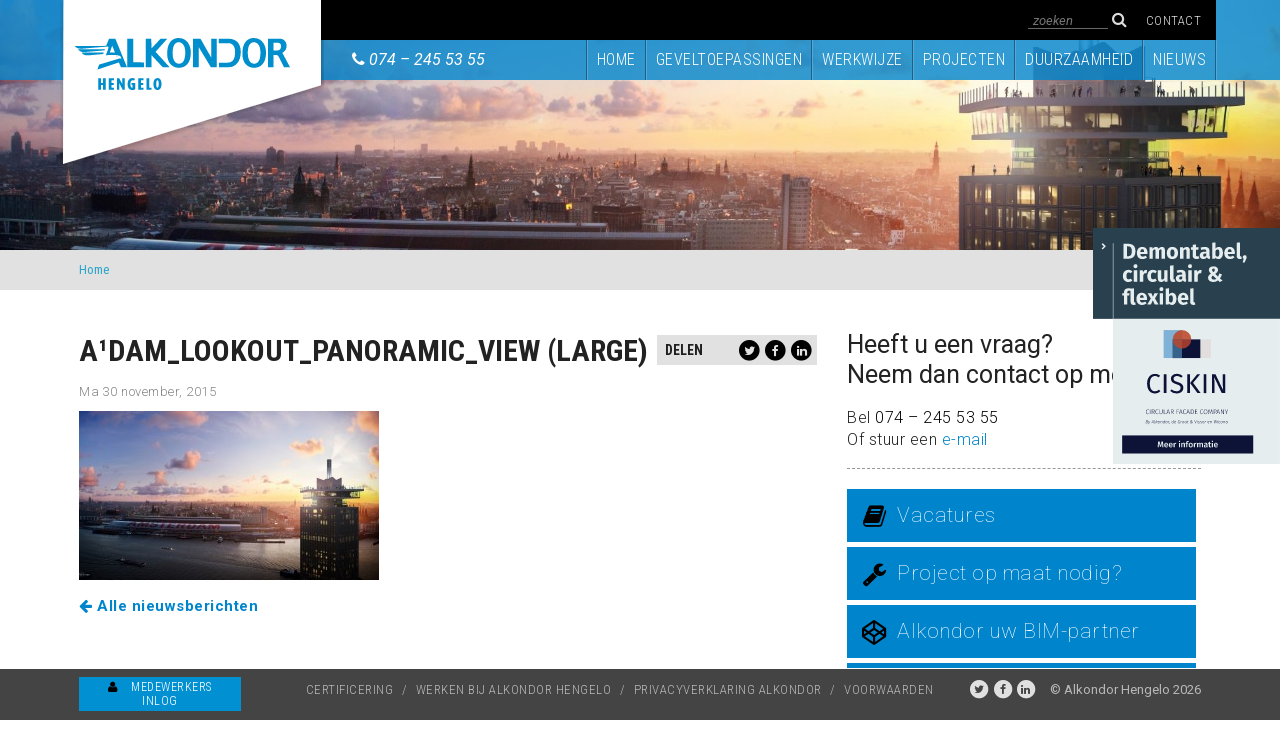

--- FILE ---
content_type: text/html; charset=UTF-8
request_url: https://www.alkondor.nl/projecten/renovatie-adam/a%C2%B9dam_lookout_panoramic_view-large/
body_size: 9264
content:
<!doctype html>
<html class="no-js" lang="en">
	<head>
		<meta charset="utf-8" />
		<meta name="viewport" content="width=device-width, minimum-scale=0.72, maximum-scale=0.72, initial-scale=0.72">
		<title>A¹DAM_LOOKOUT_Panoramic_View (Large) - Alkondor Hengelo</title>
		<link rel="shortcut icon" href="https://www.alkondor.nl/wp-content/themes/alkondor/img/favicon.ico"/>

		<meta name='robots' content='index, follow, max-image-preview:large, max-snippet:-1, max-video-preview:-1' />

	<!-- This site is optimized with the Yoast SEO plugin v26.7 - https://yoast.com/wordpress/plugins/seo/ -->
	<link rel="canonical" href="https://www.alkondor.nl/projecten/renovatie-adam/a¹dam_lookout_panoramic_view-large/" />
	<meta name="twitter:card" content="summary_large_image" />
	<meta name="twitter:title" content="A¹DAM_LOOKOUT_Panoramic_View (Large) - Alkondor Hengelo" />
	<meta name="twitter:image" content="https://www.alkondor.nl/wp-content/uploads/2015/07/A¹DAM_LOOKOUT_Panoramic_View-Large.jpg" />
	<script type="application/ld+json" class="yoast-schema-graph">{"@context":"https://schema.org","@graph":[{"@type":"WebPage","@id":"https://www.alkondor.nl/projecten/renovatie-adam/a%C2%B9dam_lookout_panoramic_view-large/","url":"https://www.alkondor.nl/projecten/renovatie-adam/a%C2%B9dam_lookout_panoramic_view-large/","name":"A¹DAM_LOOKOUT_Panoramic_View (Large) - Alkondor Hengelo","isPartOf":{"@id":"https://www.alkondor.nl/#website"},"primaryImageOfPage":{"@id":"https://www.alkondor.nl/projecten/renovatie-adam/a%C2%B9dam_lookout_panoramic_view-large/#primaryimage"},"image":{"@id":"https://www.alkondor.nl/projecten/renovatie-adam/a%C2%B9dam_lookout_panoramic_view-large/#primaryimage"},"thumbnailUrl":"https://www.alkondor.nl/wp-content/uploads/2015/07/A¹DAM_LOOKOUT_Panoramic_View-Large.jpg","datePublished":"2015-11-30T12:26:01+00:00","breadcrumb":{"@id":"https://www.alkondor.nl/projecten/renovatie-adam/a%C2%B9dam_lookout_panoramic_view-large/#breadcrumb"},"inLanguage":"nl-NL","potentialAction":[{"@type":"ReadAction","target":["https://www.alkondor.nl/projecten/renovatie-adam/a%C2%B9dam_lookout_panoramic_view-large/"]}]},{"@type":"ImageObject","inLanguage":"nl-NL","@id":"https://www.alkondor.nl/projecten/renovatie-adam/a%C2%B9dam_lookout_panoramic_view-large/#primaryimage","url":"https://www.alkondor.nl/wp-content/uploads/2015/07/A¹DAM_LOOKOUT_Panoramic_View-Large.jpg","contentUrl":"https://www.alkondor.nl/wp-content/uploads/2015/07/A¹DAM_LOOKOUT_Panoramic_View-Large.jpg","width":1920,"height":1080},{"@type":"BreadcrumbList","@id":"https://www.alkondor.nl/projecten/renovatie-adam/a%C2%B9dam_lookout_panoramic_view-large/#breadcrumb","itemListElement":[{"@type":"ListItem","position":1,"name":"Home","item":"https://www.alkondor.nl/"},{"@type":"ListItem","position":2,"name":"Renovatie A’DAM","item":"https://www.alkondor.nl/projecten/renovatie-adam/"},{"@type":"ListItem","position":3,"name":"A¹DAM_LOOKOUT_Panoramic_View (Large)"}]},{"@type":"WebSite","@id":"https://www.alkondor.nl/#website","url":"https://www.alkondor.nl/","name":"Alkondor Hengelo","description":"Gevelspecialist voor professionals","potentialAction":[{"@type":"SearchAction","target":{"@type":"EntryPoint","urlTemplate":"https://www.alkondor.nl/?s={search_term_string}"},"query-input":{"@type":"PropertyValueSpecification","valueRequired":true,"valueName":"search_term_string"}}],"inLanguage":"nl-NL"}]}</script>
	<!-- / Yoast SEO plugin. -->


<link rel='dns-prefetch' href='//secure.gravatar.com' />
<link rel='dns-prefetch' href='//stats.wp.com' />
<link rel='dns-prefetch' href='//v0.wordpress.com' />
<link rel="alternate" title="oEmbed (JSON)" type="application/json+oembed" href="https://www.alkondor.nl/wp-json/oembed/1.0/embed?url=https%3A%2F%2Fwww.alkondor.nl%2Fprojecten%2Frenovatie-adam%2Fa%25c2%25b9dam_lookout_panoramic_view-large%2F" />
<link rel="alternate" title="oEmbed (XML)" type="text/xml+oembed" href="https://www.alkondor.nl/wp-json/oembed/1.0/embed?url=https%3A%2F%2Fwww.alkondor.nl%2Fprojecten%2Frenovatie-adam%2Fa%25c2%25b9dam_lookout_panoramic_view-large%2F&#038;format=xml" />
<style id='wp-img-auto-sizes-contain-inline-css' type='text/css'>
img:is([sizes=auto i],[sizes^="auto," i]){contain-intrinsic-size:3000px 1500px}
/*# sourceURL=wp-img-auto-sizes-contain-inline-css */
</style>
<style id='wp-emoji-styles-inline-css' type='text/css'>

	img.wp-smiley, img.emoji {
		display: inline !important;
		border: none !important;
		box-shadow: none !important;
		height: 1em !important;
		width: 1em !important;
		margin: 0 0.07em !important;
		vertical-align: -0.1em !important;
		background: none !important;
		padding: 0 !important;
	}
/*# sourceURL=wp-emoji-styles-inline-css */
</style>
<style id='wp-block-library-inline-css' type='text/css'>
:root{--wp-block-synced-color:#7a00df;--wp-block-synced-color--rgb:122,0,223;--wp-bound-block-color:var(--wp-block-synced-color);--wp-editor-canvas-background:#ddd;--wp-admin-theme-color:#007cba;--wp-admin-theme-color--rgb:0,124,186;--wp-admin-theme-color-darker-10:#006ba1;--wp-admin-theme-color-darker-10--rgb:0,107,160.5;--wp-admin-theme-color-darker-20:#005a87;--wp-admin-theme-color-darker-20--rgb:0,90,135;--wp-admin-border-width-focus:2px}@media (min-resolution:192dpi){:root{--wp-admin-border-width-focus:1.5px}}.wp-element-button{cursor:pointer}:root .has-very-light-gray-background-color{background-color:#eee}:root .has-very-dark-gray-background-color{background-color:#313131}:root .has-very-light-gray-color{color:#eee}:root .has-very-dark-gray-color{color:#313131}:root .has-vivid-green-cyan-to-vivid-cyan-blue-gradient-background{background:linear-gradient(135deg,#00d084,#0693e3)}:root .has-purple-crush-gradient-background{background:linear-gradient(135deg,#34e2e4,#4721fb 50%,#ab1dfe)}:root .has-hazy-dawn-gradient-background{background:linear-gradient(135deg,#faaca8,#dad0ec)}:root .has-subdued-olive-gradient-background{background:linear-gradient(135deg,#fafae1,#67a671)}:root .has-atomic-cream-gradient-background{background:linear-gradient(135deg,#fdd79a,#004a59)}:root .has-nightshade-gradient-background{background:linear-gradient(135deg,#330968,#31cdcf)}:root .has-midnight-gradient-background{background:linear-gradient(135deg,#020381,#2874fc)}:root{--wp--preset--font-size--normal:16px;--wp--preset--font-size--huge:42px}.has-regular-font-size{font-size:1em}.has-larger-font-size{font-size:2.625em}.has-normal-font-size{font-size:var(--wp--preset--font-size--normal)}.has-huge-font-size{font-size:var(--wp--preset--font-size--huge)}.has-text-align-center{text-align:center}.has-text-align-left{text-align:left}.has-text-align-right{text-align:right}.has-fit-text{white-space:nowrap!important}#end-resizable-editor-section{display:none}.aligncenter{clear:both}.items-justified-left{justify-content:flex-start}.items-justified-center{justify-content:center}.items-justified-right{justify-content:flex-end}.items-justified-space-between{justify-content:space-between}.screen-reader-text{border:0;clip-path:inset(50%);height:1px;margin:-1px;overflow:hidden;padding:0;position:absolute;width:1px;word-wrap:normal!important}.screen-reader-text:focus{background-color:#ddd;clip-path:none;color:#444;display:block;font-size:1em;height:auto;left:5px;line-height:normal;padding:15px 23px 14px;text-decoration:none;top:5px;width:auto;z-index:100000}html :where(.has-border-color){border-style:solid}html :where([style*=border-top-color]){border-top-style:solid}html :where([style*=border-right-color]){border-right-style:solid}html :where([style*=border-bottom-color]){border-bottom-style:solid}html :where([style*=border-left-color]){border-left-style:solid}html :where([style*=border-width]){border-style:solid}html :where([style*=border-top-width]){border-top-style:solid}html :where([style*=border-right-width]){border-right-style:solid}html :where([style*=border-bottom-width]){border-bottom-style:solid}html :where([style*=border-left-width]){border-left-style:solid}html :where(img[class*=wp-image-]){height:auto;max-width:100%}:where(figure){margin:0 0 1em}html :where(.is-position-sticky){--wp-admin--admin-bar--position-offset:var(--wp-admin--admin-bar--height,0px)}@media screen and (max-width:600px){html :where(.is-position-sticky){--wp-admin--admin-bar--position-offset:0px}}

/*# sourceURL=wp-block-library-inline-css */
</style><style id='global-styles-inline-css' type='text/css'>
:root{--wp--preset--aspect-ratio--square: 1;--wp--preset--aspect-ratio--4-3: 4/3;--wp--preset--aspect-ratio--3-4: 3/4;--wp--preset--aspect-ratio--3-2: 3/2;--wp--preset--aspect-ratio--2-3: 2/3;--wp--preset--aspect-ratio--16-9: 16/9;--wp--preset--aspect-ratio--9-16: 9/16;--wp--preset--color--black: #000000;--wp--preset--color--cyan-bluish-gray: #abb8c3;--wp--preset--color--white: #ffffff;--wp--preset--color--pale-pink: #f78da7;--wp--preset--color--vivid-red: #cf2e2e;--wp--preset--color--luminous-vivid-orange: #ff6900;--wp--preset--color--luminous-vivid-amber: #fcb900;--wp--preset--color--light-green-cyan: #7bdcb5;--wp--preset--color--vivid-green-cyan: #00d084;--wp--preset--color--pale-cyan-blue: #8ed1fc;--wp--preset--color--vivid-cyan-blue: #0693e3;--wp--preset--color--vivid-purple: #9b51e0;--wp--preset--gradient--vivid-cyan-blue-to-vivid-purple: linear-gradient(135deg,rgb(6,147,227) 0%,rgb(155,81,224) 100%);--wp--preset--gradient--light-green-cyan-to-vivid-green-cyan: linear-gradient(135deg,rgb(122,220,180) 0%,rgb(0,208,130) 100%);--wp--preset--gradient--luminous-vivid-amber-to-luminous-vivid-orange: linear-gradient(135deg,rgb(252,185,0) 0%,rgb(255,105,0) 100%);--wp--preset--gradient--luminous-vivid-orange-to-vivid-red: linear-gradient(135deg,rgb(255,105,0) 0%,rgb(207,46,46) 100%);--wp--preset--gradient--very-light-gray-to-cyan-bluish-gray: linear-gradient(135deg,rgb(238,238,238) 0%,rgb(169,184,195) 100%);--wp--preset--gradient--cool-to-warm-spectrum: linear-gradient(135deg,rgb(74,234,220) 0%,rgb(151,120,209) 20%,rgb(207,42,186) 40%,rgb(238,44,130) 60%,rgb(251,105,98) 80%,rgb(254,248,76) 100%);--wp--preset--gradient--blush-light-purple: linear-gradient(135deg,rgb(255,206,236) 0%,rgb(152,150,240) 100%);--wp--preset--gradient--blush-bordeaux: linear-gradient(135deg,rgb(254,205,165) 0%,rgb(254,45,45) 50%,rgb(107,0,62) 100%);--wp--preset--gradient--luminous-dusk: linear-gradient(135deg,rgb(255,203,112) 0%,rgb(199,81,192) 50%,rgb(65,88,208) 100%);--wp--preset--gradient--pale-ocean: linear-gradient(135deg,rgb(255,245,203) 0%,rgb(182,227,212) 50%,rgb(51,167,181) 100%);--wp--preset--gradient--electric-grass: linear-gradient(135deg,rgb(202,248,128) 0%,rgb(113,206,126) 100%);--wp--preset--gradient--midnight: linear-gradient(135deg,rgb(2,3,129) 0%,rgb(40,116,252) 100%);--wp--preset--font-size--small: 13px;--wp--preset--font-size--medium: 20px;--wp--preset--font-size--large: 36px;--wp--preset--font-size--x-large: 42px;--wp--preset--spacing--20: 0.44rem;--wp--preset--spacing--30: 0.67rem;--wp--preset--spacing--40: 1rem;--wp--preset--spacing--50: 1.5rem;--wp--preset--spacing--60: 2.25rem;--wp--preset--spacing--70: 3.38rem;--wp--preset--spacing--80: 5.06rem;--wp--preset--shadow--natural: 6px 6px 9px rgba(0, 0, 0, 0.2);--wp--preset--shadow--deep: 12px 12px 50px rgba(0, 0, 0, 0.4);--wp--preset--shadow--sharp: 6px 6px 0px rgba(0, 0, 0, 0.2);--wp--preset--shadow--outlined: 6px 6px 0px -3px rgb(255, 255, 255), 6px 6px rgb(0, 0, 0);--wp--preset--shadow--crisp: 6px 6px 0px rgb(0, 0, 0);}:where(.is-layout-flex){gap: 0.5em;}:where(.is-layout-grid){gap: 0.5em;}body .is-layout-flex{display: flex;}.is-layout-flex{flex-wrap: wrap;align-items: center;}.is-layout-flex > :is(*, div){margin: 0;}body .is-layout-grid{display: grid;}.is-layout-grid > :is(*, div){margin: 0;}:where(.wp-block-columns.is-layout-flex){gap: 2em;}:where(.wp-block-columns.is-layout-grid){gap: 2em;}:where(.wp-block-post-template.is-layout-flex){gap: 1.25em;}:where(.wp-block-post-template.is-layout-grid){gap: 1.25em;}.has-black-color{color: var(--wp--preset--color--black) !important;}.has-cyan-bluish-gray-color{color: var(--wp--preset--color--cyan-bluish-gray) !important;}.has-white-color{color: var(--wp--preset--color--white) !important;}.has-pale-pink-color{color: var(--wp--preset--color--pale-pink) !important;}.has-vivid-red-color{color: var(--wp--preset--color--vivid-red) !important;}.has-luminous-vivid-orange-color{color: var(--wp--preset--color--luminous-vivid-orange) !important;}.has-luminous-vivid-amber-color{color: var(--wp--preset--color--luminous-vivid-amber) !important;}.has-light-green-cyan-color{color: var(--wp--preset--color--light-green-cyan) !important;}.has-vivid-green-cyan-color{color: var(--wp--preset--color--vivid-green-cyan) !important;}.has-pale-cyan-blue-color{color: var(--wp--preset--color--pale-cyan-blue) !important;}.has-vivid-cyan-blue-color{color: var(--wp--preset--color--vivid-cyan-blue) !important;}.has-vivid-purple-color{color: var(--wp--preset--color--vivid-purple) !important;}.has-black-background-color{background-color: var(--wp--preset--color--black) !important;}.has-cyan-bluish-gray-background-color{background-color: var(--wp--preset--color--cyan-bluish-gray) !important;}.has-white-background-color{background-color: var(--wp--preset--color--white) !important;}.has-pale-pink-background-color{background-color: var(--wp--preset--color--pale-pink) !important;}.has-vivid-red-background-color{background-color: var(--wp--preset--color--vivid-red) !important;}.has-luminous-vivid-orange-background-color{background-color: var(--wp--preset--color--luminous-vivid-orange) !important;}.has-luminous-vivid-amber-background-color{background-color: var(--wp--preset--color--luminous-vivid-amber) !important;}.has-light-green-cyan-background-color{background-color: var(--wp--preset--color--light-green-cyan) !important;}.has-vivid-green-cyan-background-color{background-color: var(--wp--preset--color--vivid-green-cyan) !important;}.has-pale-cyan-blue-background-color{background-color: var(--wp--preset--color--pale-cyan-blue) !important;}.has-vivid-cyan-blue-background-color{background-color: var(--wp--preset--color--vivid-cyan-blue) !important;}.has-vivid-purple-background-color{background-color: var(--wp--preset--color--vivid-purple) !important;}.has-black-border-color{border-color: var(--wp--preset--color--black) !important;}.has-cyan-bluish-gray-border-color{border-color: var(--wp--preset--color--cyan-bluish-gray) !important;}.has-white-border-color{border-color: var(--wp--preset--color--white) !important;}.has-pale-pink-border-color{border-color: var(--wp--preset--color--pale-pink) !important;}.has-vivid-red-border-color{border-color: var(--wp--preset--color--vivid-red) !important;}.has-luminous-vivid-orange-border-color{border-color: var(--wp--preset--color--luminous-vivid-orange) !important;}.has-luminous-vivid-amber-border-color{border-color: var(--wp--preset--color--luminous-vivid-amber) !important;}.has-light-green-cyan-border-color{border-color: var(--wp--preset--color--light-green-cyan) !important;}.has-vivid-green-cyan-border-color{border-color: var(--wp--preset--color--vivid-green-cyan) !important;}.has-pale-cyan-blue-border-color{border-color: var(--wp--preset--color--pale-cyan-blue) !important;}.has-vivid-cyan-blue-border-color{border-color: var(--wp--preset--color--vivid-cyan-blue) !important;}.has-vivid-purple-border-color{border-color: var(--wp--preset--color--vivid-purple) !important;}.has-vivid-cyan-blue-to-vivid-purple-gradient-background{background: var(--wp--preset--gradient--vivid-cyan-blue-to-vivid-purple) !important;}.has-light-green-cyan-to-vivid-green-cyan-gradient-background{background: var(--wp--preset--gradient--light-green-cyan-to-vivid-green-cyan) !important;}.has-luminous-vivid-amber-to-luminous-vivid-orange-gradient-background{background: var(--wp--preset--gradient--luminous-vivid-amber-to-luminous-vivid-orange) !important;}.has-luminous-vivid-orange-to-vivid-red-gradient-background{background: var(--wp--preset--gradient--luminous-vivid-orange-to-vivid-red) !important;}.has-very-light-gray-to-cyan-bluish-gray-gradient-background{background: var(--wp--preset--gradient--very-light-gray-to-cyan-bluish-gray) !important;}.has-cool-to-warm-spectrum-gradient-background{background: var(--wp--preset--gradient--cool-to-warm-spectrum) !important;}.has-blush-light-purple-gradient-background{background: var(--wp--preset--gradient--blush-light-purple) !important;}.has-blush-bordeaux-gradient-background{background: var(--wp--preset--gradient--blush-bordeaux) !important;}.has-luminous-dusk-gradient-background{background: var(--wp--preset--gradient--luminous-dusk) !important;}.has-pale-ocean-gradient-background{background: var(--wp--preset--gradient--pale-ocean) !important;}.has-electric-grass-gradient-background{background: var(--wp--preset--gradient--electric-grass) !important;}.has-midnight-gradient-background{background: var(--wp--preset--gradient--midnight) !important;}.has-small-font-size{font-size: var(--wp--preset--font-size--small) !important;}.has-medium-font-size{font-size: var(--wp--preset--font-size--medium) !important;}.has-large-font-size{font-size: var(--wp--preset--font-size--large) !important;}.has-x-large-font-size{font-size: var(--wp--preset--font-size--x-large) !important;}
/*# sourceURL=global-styles-inline-css */
</style>

<style id='classic-theme-styles-inline-css' type='text/css'>
/*! This file is auto-generated */
.wp-block-button__link{color:#fff;background-color:#32373c;border-radius:9999px;box-shadow:none;text-decoration:none;padding:calc(.667em + 2px) calc(1.333em + 2px);font-size:1.125em}.wp-block-file__button{background:#32373c;color:#fff;text-decoration:none}
/*# sourceURL=/wp-includes/css/classic-themes.min.css */
</style>
<link rel='stylesheet' id='foundation-css' href='https://www.alkondor.nl/wp-content/themes/alkondor/css/foundation.css?ver=6.9' type='text/css' media='all' />
<link rel='stylesheet' id='theme-main-css' href='https://www.alkondor.nl/wp-content/uploads/wp-less/alkondor/style-211875f8d9.css' type='text/css' media='all' />
<link rel='stylesheet' id='font-awesome-css' href='https://www.alkondor.nl/wp-content/themes/alkondor/css/font-awesome-4.2.0/css/font-awesome.min.css?ver=6.9' type='text/css' media='all' />
<link rel='stylesheet' id='slick-css' href='https://www.alkondor.nl/wp-content/themes/alkondor/js/libs/slick-1.3.13/slick/slick.css?ver=6.9' type='text/css' media='all' />
<link rel='stylesheet' id='slick-lightbox-css' href='https://www.alkondor.nl/wp-content/themes/alkondor/js/libs/slick-lightbox/slick-lightbox.css?ver=6.9' type='text/css' media='all' />
<link rel='stylesheet' id='magnific-popup-css-css' href='https://www.alkondor.nl/wp-content/themes/alkondor/js/libs/swipebox/css/swipebox.min.css?ver=6.9' type='text/css' media='all' />
<script type="text/javascript" src="https://www.alkondor.nl/wp-includes/js/jquery/jquery.min.js?ver=3.7.1" id="jquery-core-js"></script>
<script type="text/javascript" src="https://www.alkondor.nl/wp-includes/js/jquery/jquery-migrate.min.js?ver=3.4.1" id="jquery-migrate-js"></script>
<script type="text/javascript" src="https://www.alkondor.nl/wp-content/themes/alkondor/js/libs/slick-1.3.13/slick/slick.min.js?ver=6.9" id="slick-js"></script>
<script type="text/javascript" src="https://www.alkondor.nl/wp-content/themes/alkondor/js/libs/jquery.imgpreload.min.js?ver=6.9" id="imgpreload-js"></script>
<script type="text/javascript" src="https://www.alkondor.nl/wp-content/themes/alkondor/js/libs/jquery-ui.min.js?ver=6.9" id="jquery-ui-js"></script>
<script type="text/javascript" src="https://www.alkondor.nl/wp-content/themes/alkondor/js/libs/jquery.animate-enhanced.min.js?ver=6.9" id="animate-enhanced-js"></script>
<script type="text/javascript" src="https://www.alkondor.nl/wp-content/themes/alkondor/js/libs/jquery.lazyload.min.js?ver=6.9" id="lazyload-js"></script>
<script type="text/javascript" src="https://www.alkondor.nl/wp-content/themes/alkondor/js/libs/fastclick.js?ver=6.9" id="fastclick-js"></script>
<script type="text/javascript" src="https://www.alkondor.nl/wp-content/themes/alkondor/js/libs/rowgrid/jquery.row-grid.js?ver=6.9" id="row-grid-js"></script>
<script type="text/javascript" src="https://www.alkondor.nl/wp-content/themes/alkondor/js/libs/swipebox/js/jquery.swipebox.min.js?ver=6.9" id="swipebox-js"></script>
<script type="text/javascript" id="custom-js-extra">
/* <![CDATA[ */
var myAjax = {"ajaxurl":"https://www.alkondor.nl/wp-admin/admin-ajax.php"};
//# sourceURL=custom-js-extra
/* ]]> */
</script>
<script type="text/javascript" src="https://www.alkondor.nl/wp-content/themes/alkondor/js/custom.js?ver=6.9" id="custom-js"></script>
<script type="text/javascript" src="https://www.alkondor.nl/wp-content/themes/alkondor/js/libs/foundation-5.4.6/vendor/modernizr.js?ver=6.9" id="modernizr-js"></script>
<script type="text/javascript" src="https://www.alkondor.nl/wp-content/themes/alkondor/js/libs/slick-lightbox/slick-lightbox.min.js?ver=6.9" id="slick-lightbox-js"></script>
<link rel="https://api.w.org/" href="https://www.alkondor.nl/wp-json/" /><link rel="alternate" title="JSON" type="application/json" href="https://www.alkondor.nl/wp-json/wp/v2/media/2989" /><link rel="EditURI" type="application/rsd+xml" title="RSD" href="https://www.alkondor.nl/xmlrpc.php?rsd" />
<meta name="generator" content="WordPress 6.9" />
<link rel='shortlink' href='https://wp.me/a5vhTF-Md' />
	<style>img#wpstats{display:none}</style>
		
<!-- Jetpack Open Graph Tags -->
<meta property="og:type" content="article" />
<meta property="og:title" content="A¹DAM_LOOKOUT_Panoramic_View (Large)" />
<meta property="og:url" content="https://www.alkondor.nl/projecten/renovatie-adam/a%c2%b9dam_lookout_panoramic_view-large/" />
<meta property="og:description" content="Bezoek het bericht voor meer." />
<meta property="article:published_time" content="2015-11-30T12:26:01+00:00" />
<meta property="article:modified_time" content="2015-11-30T12:26:01+00:00" />
<meta property="og:site_name" content="Alkondor Hengelo" />
<meta property="og:image" content="https://www.alkondor.nl/wp-content/uploads/2015/07/A¹DAM_LOOKOUT_Panoramic_View-Large.jpg" />
<meta property="og:image:alt" content="" />
<meta property="og:locale" content="nl_NL" />

<!-- End Jetpack Open Graph Tags -->

		<link href='https://fonts.googleapis.com/css?family=Roboto+Condensed:400italic,400,700,300' rel='stylesheet' type='text/css'>
		<link href='https://fonts.googleapis.com/css?family=Roboto:400,100,300,500,700,900,400italic' rel='stylesheet' type='text/css'>

		<!--[if (lt IE 9) & (!IEMobile)]>
			<script src="https://www.alkondor.nl/wp-content/themes/alkondor/js/libs/respond.min.js"></script>
		<![endif]-->

		<!-- Google tag (gtag.js) -->
		<script async src="https://www.googletagmanager.com/gtag/js?id=G-3SF5EZ0FMQ"></script>
		<script>
		  window.dataLayer = window.dataLayer || [];
		  function gtag(){dataLayer.push(arguments);}
		  gtag('js', new Date());

		  gtag('config', 'G-3SF5EZ0FMQ');
		</script>	

	</head>

	<body class="attachment wp-singular attachment-template-default single single-attachment postid-2989 attachmentid-2989 attachment-jpeg wp-theme-alkondor">

		<a href="/" class="header-logo"><img src="https://www.alkondor.nl/wp-content/themes/alkondor/img/logo.svg"></a>


					<div id="fixed" class="block-sticky">
				<a href="https://circularfacadecompany.com" title="Demontabel, circulair & flexibel - Ciskin" target="_blank"><img width="250" src="https://www.alkondor.nl/wp-content/themes/alkondor/img/Alkondor_SVG.svg" alt=""></a>
			</div>
			<style>
				#fixed {
					position: fixed;
					right: 0;
					top: 228px;
					z-index: 999999;
					text-align: right;
				}

				.block-sticky {
					opacity: 1;
					transition: all 0.4s ease;
				}

				.block-sticky.scrolled {
					opacity: 0;
					transition: all 0.4s ease;
				}
				@media only screen and (max-width: 1366px) {
					#fixed img {
						max-width: 75%;
					}
				}
				@media only screen and (max-width: 736px) {
					#fixed  {
						display: none;
					}
				}
			</style>

		


		<div class="header-balk">
			<div class="row collapse">
				<div class="small-12 above-menu-bar text-right">
					<div class="row collapse">
						<div class="small-12 columns text-right">
							<div class="telefoon">
								<a href="tel:0742455355" class="telefoon-link"><i class="fa fa-phone"></i><span>074 &ndash; 245 53 55</span></a>
							</div>
							<form role="search" method="get" class="search" action="https://www.alkondor.nl/">
	<input placeholder="zoeken" name="s">
	<button type="submit"><i class="fa fa-search"></i></button>
</form>
							<a href="https://www.alkondor.nl/contact/" class="contact-link">Contact</a>
						</div>
					</div>
				</div>
				<div class="small-12 menu-bar">
					<div class="row collapse">
						<div class="medium-3 hide-for-small columns logo-placeholder">&nbsp;</div>
						<div class="large-2 columns telefoon hide-for-medium hide-for-small text-left">
							<i class="fa fa-phone"></i> <a href="tel:0742455355">074 &ndash; 245 53 55</a>
						</div>
						<div class="large-7 medium-9 columns text-right">
							<div class="large-menu">
								<ul id="menu-hoofdmenu" class="menu clearfix"><li id="menu-item-22" class="menu-item menu-item-type-custom menu-item-object-custom menu-item-22"><a href="/"><span></span>Home<span class="last"></span></a></li>
<li id="menu-item-23" class="menu-item menu-item-type-post_type menu-item-object-page menu-item-23"><a href="https://www.alkondor.nl/geveltoepassingen/"><span></span>Geveltoepassingen<span class="last"></span></a></li>
<li id="menu-item-24" class="menu-item menu-item-type-post_type menu-item-object-page menu-item-24"><a href="https://www.alkondor.nl/werkwijze/"><span></span>Werkwijze<span class="last"></span></a></li>
<li id="menu-item-26" class="menu-item menu-item-type-custom menu-item-object-custom menu-item-26"><a href="/projecten"><span></span>Projecten<span class="last"></span></a></li>
<li id="menu-item-3830" class="menu-item menu-item-type-post_type menu-item-object-page menu-item-3830"><a href="https://www.alkondor.nl/duurzaamheid/"><span></span>Duurzaamheid<span class="last"></span></a></li>
<li id="menu-item-382" class="menu-item menu-item-type-post_type menu-item-object-page menu-item-382"><a href="https://www.alkondor.nl/nieuws/"><span></span>Nieuws<span class="last"></span></a></li>
</ul>							</div>
							<div class="small-menu">
								<a href="#" class="toggle-small-menu">menu <i class="fa fa-bars"></i></a>
							</div>
						</div>
					</div>
				</div>
			</div>
		</div>

		<div class="mobile-menu" style="display:none;">
			<div class="inner">
				<div class="achtergrond"></div>
				
				<ul>

											<li><a href="/">Home</a></li>
											<li><a href="https://www.alkondor.nl/geveltoepassingen/">Geveltoepassingen</a></li>
											<li><a href="https://www.alkondor.nl/werkwijze/">Werkwijze</a></li>
											<li><a href="/projecten">Projecten</a></li>
											<li><a href="https://www.alkondor.nl/duurzaamheid/">Duurzaamheid</a></li>
											<li><a href="https://www.alkondor.nl/nieuws/">Nieuws</a></li>
					
					<li><a href="https://www.alkondor.nl/contact/">Contact</a></li>
				</ul>
			</div>
		</div>

		<div class="header-background"></div>

		<div class="header-vervolg" style="background-image: url(https://www.alkondor.nl/wp-content/uploads/2015/07/A¹DAM_LOOKOUT_Panoramic_View-Large-1920x357.jpg)"></div>
<div class="breadcrumb-bar">
	<div class="row">
		<div class="large-12 columns">
			<p id="breadcrumbs" itemprop="breadcrumb" ><a href="https://www.alkondor.nl" >Home</a></p>		</div>
	</div>
</div>

		<div class="content-wrapper">
			
<div class="row">

	<div class="large-8 columns">
		<div class="content nieuwsbericht">
			<div class="element-delen">
	<div class="row">

		<div class="small-5 columns titel">
			Delen
		</div>

		<div class="small-7 columns icons">
			<a href="https://twitter.com/intent/tweet?text=A%C2%B9DAM_LOOKOUT_Panoramic_View+%28Large%29+-+Alkondor+Hengelo&url=http%3A%2F%2Fwww.alkondor.nl%2Fprojecten%2Frenovatie-adam%2Fa%25C2%25B9dam_lookout_panoramic_view-large%2F&via=AlkondorHengelo" target="_blank"><span class="fa-stack fa-lg"><i class="fa fa-circle fa-stack-2x"></i><i class="fa fa-twitter fa-stack-1x fa-inverse"></i></span></a>
			<a href="http://www.facebook.com/sharer/sharer.php?u=http%3A%2F%2Fwww.alkondor.nl%2Fprojecten%2Frenovatie-adam%2Fa%25C2%25B9dam_lookout_panoramic_view-large%2F" target="_blank"><span class="fa-stack fa-lg"><i class="fa fa-circle fa-stack-2x"></i><i class="fa fa-facebook fa-stack-1x fa-inverse"></i></span></a>
			<a href="http://www.linkedin.com/shareArticle?mini=true&url=http%3A%2F%2Fwww.alkondor.nl%2Fprojecten%2Frenovatie-adam%2Fa%25C2%25B9dam_lookout_panoramic_view-large%2F&title=A%C2%B9DAM_LOOKOUT_Panoramic_View+%28Large%29+-+Alkondor+Hengelo&summary=&source=http%3A%2F%2Fwww.alkondor.nl%2Fprojecten%2Frenovatie-adam%2Fa%25C2%25B9dam_lookout_panoramic_view-large%2F" target="_blank"><span class="fa-stack fa-lg"><i class="fa fa-circle fa-stack-2x"></i><i class="fa fa-linkedin fa-stack-1x fa-inverse"></i></span></a>
		</div>
	</div>
</div>





			<h1>A¹DAM_LOOKOUT_Panoramic_View (Large)</h1>
			<p class="datum">
				Ma 30 november, 2015			</p>
			<p class="attachment"><a href='https://www.alkondor.nl/wp-content/uploads/2015/07/A¹DAM_LOOKOUT_Panoramic_View-Large.jpg'><img fetchpriority="high" decoding="async" width="300" height="169" src="https://www.alkondor.nl/wp-content/uploads/2015/07/A¹DAM_LOOKOUT_Panoramic_View-Large-300x169.jpg" class="attachment-medium size-medium" alt="" srcset="https://www.alkondor.nl/wp-content/uploads/2015/07/A¹DAM_LOOKOUT_Panoramic_View-Large-300x169.jpg 300w, https://www.alkondor.nl/wp-content/uploads/2015/07/A¹DAM_LOOKOUT_Panoramic_View-Large-1024x576.jpg 1024w, https://www.alkondor.nl/wp-content/uploads/2015/07/A¹DAM_LOOKOUT_Panoramic_View-Large-462x260.jpg 462w, https://www.alkondor.nl/wp-content/uploads/2015/07/A¹DAM_LOOKOUT_Panoramic_View-Large-440x248.jpg 440w, https://www.alkondor.nl/wp-content/uploads/2015/07/A¹DAM_LOOKOUT_Panoramic_View-Large-600x338.jpg 600w, https://www.alkondor.nl/wp-content/uploads/2015/07/A¹DAM_LOOKOUT_Panoramic_View-Large.jpg 1920w" sizes="(max-width: 300px) 100vw, 300px" /></a></p>

			<p><a href="/nieuws"><i class="fa fa-arrow-left"></i> Alle nieuwsberichten</a></p>
		</div>
	</div>

	<div class="large-4 columns sidebar">
		
<div class="blok contact">
	
		<p class="titel">
			Heeft u een vraag?<br>
			Neem dan contact op met:
		</p>

		<div class="row collapse">

			<div class="small-12 columns tekst">
				<p>
					<span class="telefoon">Bel <a href="tel:0742455355">074 – 245 53 55</a></span>
					<span class="email">Of stuur een <a href="mailto:info@alkondor.nl">e-mail</a></span>
				</p>
			</div>

		</div>

	</div>		

<div class="blok cta">
	<ul class="small-block-grid-1 medium-block-grid-2 large-block-grid-1">
					<li><a target="_blank" href="https://werkenbij.alkondor.nl/"><i class="fa fa-book"></i> Vacatures</a></li>
					<li><a  href="/werkwijze/"><i class="fa fa-wrench"></i> Project op maat nodig?</a></li>
					<li><a  href="/bim/"><i class="fa fa-codepen"></i> Alkondor uw BIM-partner</a></li>
					<li><a  href="/alkondor/"><i class="fa fa-tag"></i> Over Alkondor</a></li>
					<li><a  href="/contact/"><i class="fa fa-info-circle"></i> Informatie aanvragen</a></li>
					<li><a  href="https://www.alkondor.nl/duurzaamheid/"><i class="fa fa-refresh"></i> Alkondor &#038; duurzaamheid</a></li>
			</ul>
</div>	</div>

</div>

		</div> <!-- /content-wrapper -->
		<div class="footer">
			<div class="row footer-large show-for-large-up">
				
				<div class="medium-2 columns">
					<a href="https://login.microsoft.com" class="button medewerker-inlog" target="_blank"><i class="fa fa-user"></i> Medewerkers inlog</a>
				</div>
				<div class="medium-10 columns">
					<div class="row collapse">
						<div class="medium-9 columns text-center">
							<div class="footermenu">
								<p>
									
																			<a href="https://www.alkondor.nl/certificering/">Certificering</a>

										 / 																			<a href="https://werkenbij.alkondor.nl">Werken bij Alkondor Hengelo</a>

										 / 																			<a href="https://www.alkondor.nl/privacy-verklaring/">Privacyverklaring Alkondor</a>

										 / 																			<a href="https://www.alkondor.nl/voorwaarden/">Voorwaarden</a>

																											</p>
							</div>
						</div>
						<div class="medium-3 columns">

							<div class="social left">
								<a href="https://twitter.com/AlkondorHengelo" target="_blank"><span class="fa-stack fa-lg"><i class="fa fa-circle fa-stack-2x"></i><i class="fa fa-twitter fa-stack-1x fa-inverse"></i></span></a>
								<a href="http://www.facebook.com/pages/Alkondor-Hengelo-BV/359686480784092" target="_blank"><span class="fa-stack fa-lg"><i class="fa fa-circle fa-stack-2x"></i><i class="fa fa-facebook fa-stack-1x fa-inverse"></i></span></a>
								<a href="http://www.linkedin.com/company/alkondor-hengelo-bv?trk=top_nav_home" target="_blank"><span class="fa-stack fa-lg"><i class="fa fa-circle fa-stack-2x"></i><i class="fa fa-linkedin fa-stack-1x fa-inverse"></i></span></a>
							</div>

							<div class="copyright right">
								<p>&copy; Alkondor Hengelo 2026</p>
							</div>


						</div>
					</div>
				</div>

				<!--
				<div class="large-3 medium-3 columns">
					<a href="https://login.microsoft.com" class="button medewerker-inlog" target="_blank"><i class="fa fa-user"></i> Medewerkers inlog</a>
				</div>

				<div class="large-9 medium-9 columns small-text-center medium-text-right clearfix">
					<div class="copyright right">
						<p>&copy; Alkondor Hengelo 2026</p>
					</div>

					<div class="social right">
						<a href="https://twitter.com/AlkondorHengelo" target="_blank"><span class="fa-stack fa-lg"><i class="fa fa-circle fa-stack-2x"></i><i class="fa fa-twitter fa-stack-1x fa-inverse"></i></span></a>
						<a href="http://www.facebook.com/pages/Alkondor-Hengelo-BV/359686480784092" target="_blank"><span class="fa-stack fa-lg"><i class="fa fa-circle fa-stack-2x"></i><i class="fa fa-facebook fa-stack-1x fa-inverse"></i></span></a>
						<a href="http://www.linkedin.com/company/alkondor-hengelo-bv?trk=top_nav_home" target="_blank"><span class="fa-stack fa-lg"><i class="fa fa-circle fa-stack-2x"></i><i class="fa fa-linkedin fa-stack-1x fa-inverse"></i></span></a>
					</div>

					<div class="footermenu right">
						<p>
							
															<a href="https://www.alkondor.nl/certificering/">Certificering</a>

								 / 															<a href="https://werkenbij.alkondor.nl">Werken bij Alkondor Hengelo</a>

								 / 															<a href="https://www.alkondor.nl/privacy-verklaring/">Privacyverklaring Alkondor</a>

								 / 															<a href="https://www.alkondor.nl/voorwaarden/">Voorwaarden</a>

																					</p>
					</div>
				</div>
				-->
			</div>
			<div class="row footer-small hide-for-large-up">

				<div class="small-8 medium-3 columns text-left">
					<a href="https://webmail.alkondor.nl/" class="button medewerker-inlog" target="_blank"><i class="fa fa-user"></i> Medewerkers inlog</a>
				</div>

				<div class="small-4 medium-5 columns text-right social">
					<a href="https://twitter.com/AlkondorHengelo" target="_blank"><span class="fa-stack fa-lg"><i class="fa fa-circle fa-stack-2x"></i><i class="fa fa-twitter fa-stack-1x fa-inverse"></i></span></a>
					<a href="http://www.facebook.com/pages/Alkondor-Hengelo-BV/359686480784092" target="_blank"><span class="fa-stack fa-lg"><i class="fa fa-circle fa-stack-2x"></i><i class="fa fa-facebook fa-stack-1x fa-inverse"></i></span></a>
					<a href="http://www.linkedin.com/company/alkondor-hengelo-bv?trk=top_nav_home" target="_blank"><span class="fa-stack fa-lg"><i class="fa fa-circle fa-stack-2x"></i><i class="fa fa-linkedin fa-stack-1x fa-inverse"></i></span></a>
				</div>

				<div class="small-12 medium-4 columns text-center footermenu">
					<p class="items">
						
													<a href="https://www.alkondor.nl/certificering/">Certificering</a>

							 / 													<a href="https://werkenbij.alkondor.nl">Werken bij Alkondor Hengelo</a>

							 / 													<a href="https://www.alkondor.nl/privacy-verklaring/">Privacyverklaring Alkondor</a>

							 / 													<a href="https://www.alkondor.nl/voorwaarden/">Voorwaarden</a>

																		</p>
					<p>&copy; Alkondor Hengelo 2026</p>
				</div>
			</div>
		</div>

	    <script src="https://www.alkondor.nl/wp-content/themes/alkondor/js/libs/foundation-5.4.6/foundation.min.js"></script>
	    <script>
	      jQuery(document).foundation();
	    </script>

		<script type="speculationrules">
{"prefetch":[{"source":"document","where":{"and":[{"href_matches":"/*"},{"not":{"href_matches":["/wp-*.php","/wp-admin/*","/wp-content/uploads/*","/wp-content/*","/wp-content/plugins/*","/wp-content/themes/alkondor/*","/*\\?(.+)"]}},{"not":{"selector_matches":"a[rel~=\"nofollow\"]"}},{"not":{"selector_matches":".no-prefetch, .no-prefetch a"}}]},"eagerness":"conservative"}]}
</script>
<script type="text/javascript" id="jetpack-stats-js-before">
/* <![CDATA[ */
_stq = window._stq || [];
_stq.push([ "view", {"v":"ext","blog":"81338647","post":"2989","tz":"1","srv":"www.alkondor.nl","j":"1:15.4"} ]);
_stq.push([ "clickTrackerInit", "81338647", "2989" ]);
//# sourceURL=jetpack-stats-js-before
/* ]]> */
</script>
<script type="text/javascript" src="https://stats.wp.com/e-202604.js" id="jetpack-stats-js" defer="defer" data-wp-strategy="defer"></script>
<script id="wp-emoji-settings" type="application/json">
{"baseUrl":"https://s.w.org/images/core/emoji/17.0.2/72x72/","ext":".png","svgUrl":"https://s.w.org/images/core/emoji/17.0.2/svg/","svgExt":".svg","source":{"concatemoji":"https://www.alkondor.nl/wp-includes/js/wp-emoji-release.min.js?ver=6.9"}}
</script>
<script type="module">
/* <![CDATA[ */
/*! This file is auto-generated */
const a=JSON.parse(document.getElementById("wp-emoji-settings").textContent),o=(window._wpemojiSettings=a,"wpEmojiSettingsSupports"),s=["flag","emoji"];function i(e){try{var t={supportTests:e,timestamp:(new Date).valueOf()};sessionStorage.setItem(o,JSON.stringify(t))}catch(e){}}function c(e,t,n){e.clearRect(0,0,e.canvas.width,e.canvas.height),e.fillText(t,0,0);t=new Uint32Array(e.getImageData(0,0,e.canvas.width,e.canvas.height).data);e.clearRect(0,0,e.canvas.width,e.canvas.height),e.fillText(n,0,0);const a=new Uint32Array(e.getImageData(0,0,e.canvas.width,e.canvas.height).data);return t.every((e,t)=>e===a[t])}function p(e,t){e.clearRect(0,0,e.canvas.width,e.canvas.height),e.fillText(t,0,0);var n=e.getImageData(16,16,1,1);for(let e=0;e<n.data.length;e++)if(0!==n.data[e])return!1;return!0}function u(e,t,n,a){switch(t){case"flag":return n(e,"\ud83c\udff3\ufe0f\u200d\u26a7\ufe0f","\ud83c\udff3\ufe0f\u200b\u26a7\ufe0f")?!1:!n(e,"\ud83c\udde8\ud83c\uddf6","\ud83c\udde8\u200b\ud83c\uddf6")&&!n(e,"\ud83c\udff4\udb40\udc67\udb40\udc62\udb40\udc65\udb40\udc6e\udb40\udc67\udb40\udc7f","\ud83c\udff4\u200b\udb40\udc67\u200b\udb40\udc62\u200b\udb40\udc65\u200b\udb40\udc6e\u200b\udb40\udc67\u200b\udb40\udc7f");case"emoji":return!a(e,"\ud83e\u1fac8")}return!1}function f(e,t,n,a){let r;const o=(r="undefined"!=typeof WorkerGlobalScope&&self instanceof WorkerGlobalScope?new OffscreenCanvas(300,150):document.createElement("canvas")).getContext("2d",{willReadFrequently:!0}),s=(o.textBaseline="top",o.font="600 32px Arial",{});return e.forEach(e=>{s[e]=t(o,e,n,a)}),s}function r(e){var t=document.createElement("script");t.src=e,t.defer=!0,document.head.appendChild(t)}a.supports={everything:!0,everythingExceptFlag:!0},new Promise(t=>{let n=function(){try{var e=JSON.parse(sessionStorage.getItem(o));if("object"==typeof e&&"number"==typeof e.timestamp&&(new Date).valueOf()<e.timestamp+604800&&"object"==typeof e.supportTests)return e.supportTests}catch(e){}return null}();if(!n){if("undefined"!=typeof Worker&&"undefined"!=typeof OffscreenCanvas&&"undefined"!=typeof URL&&URL.createObjectURL&&"undefined"!=typeof Blob)try{var e="postMessage("+f.toString()+"("+[JSON.stringify(s),u.toString(),c.toString(),p.toString()].join(",")+"));",a=new Blob([e],{type:"text/javascript"});const r=new Worker(URL.createObjectURL(a),{name:"wpTestEmojiSupports"});return void(r.onmessage=e=>{i(n=e.data),r.terminate(),t(n)})}catch(e){}i(n=f(s,u,c,p))}t(n)}).then(e=>{for(const n in e)a.supports[n]=e[n],a.supports.everything=a.supports.everything&&a.supports[n],"flag"!==n&&(a.supports.everythingExceptFlag=a.supports.everythingExceptFlag&&a.supports[n]);var t;a.supports.everythingExceptFlag=a.supports.everythingExceptFlag&&!a.supports.flag,a.supports.everything||((t=a.source||{}).concatemoji?r(t.concatemoji):t.wpemoji&&t.twemoji&&(r(t.twemoji),r(t.wpemoji)))});
//# sourceURL=https://www.alkondor.nl/wp-includes/js/wp-emoji-loader.min.js
/* ]]> */
</script>
	</body>
</html>